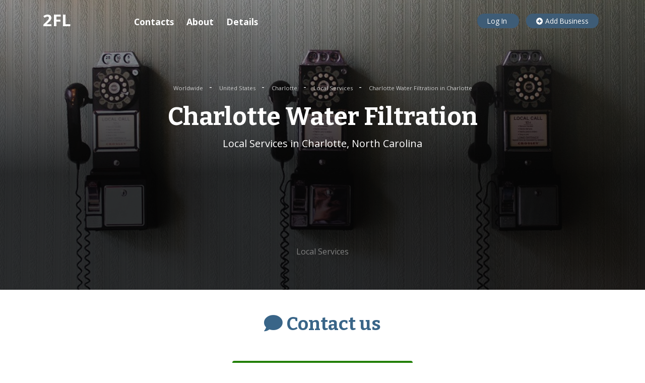

--- FILE ---
content_type: text/html; charset=utf-8
request_url: https://www.google.com/recaptcha/api2/aframe
body_size: 270
content:
<!DOCTYPE HTML><html><head><meta http-equiv="content-type" content="text/html; charset=UTF-8"></head><body><script nonce="USewSHBjTq_UmpjsePjUGQ">/** Anti-fraud and anti-abuse applications only. See google.com/recaptcha */ try{var clients={'sodar':'https://pagead2.googlesyndication.com/pagead/sodar?'};window.addEventListener("message",function(a){try{if(a.source===window.parent){var b=JSON.parse(a.data);var c=clients[b['id']];if(c){var d=document.createElement('img');d.src=c+b['params']+'&rc='+(localStorage.getItem("rc::a")?sessionStorage.getItem("rc::b"):"");window.document.body.appendChild(d);sessionStorage.setItem("rc::e",parseInt(sessionStorage.getItem("rc::e")||0)+1);localStorage.setItem("rc::h",'1763074175255');}}}catch(b){}});window.parent.postMessage("_grecaptcha_ready", "*");}catch(b){}</script></body></html>